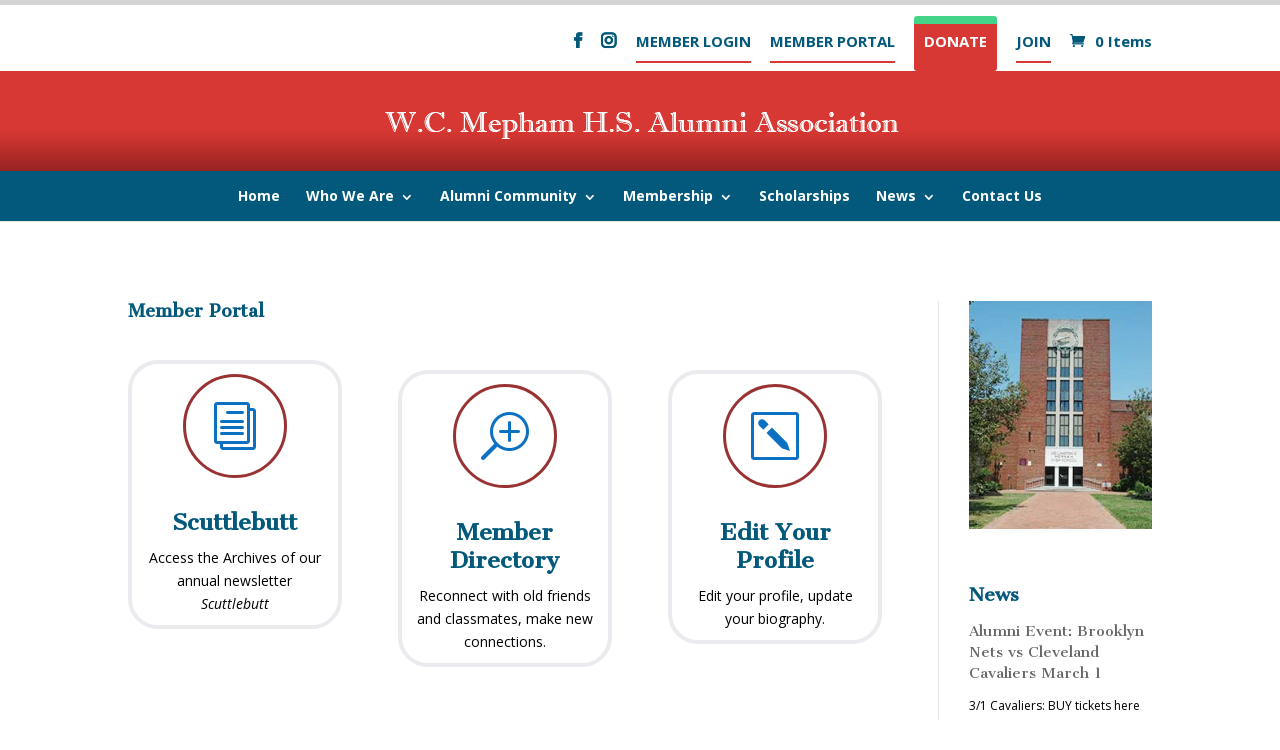

--- FILE ---
content_type: text/css
request_url: https://www.mephamalumni.org/wp-content/themes/Divi-child/css/custom.css?ver=1.1.1
body_size: 1078
content:
.donation-main .form-row {
    width: 100%;
    margin: 10px 0;
    float: left;
}
.donation-main .form-row label {
    min-width: 25%;
display: inline-block;
float: left;
}
.donation-main .form-row input, .donation-main .form-row textarea, .donation-main .form-row select {
    width: 55%;
    padding: 5px 7px;
    border: 1px solid #cccccc;
    resize: none;
    display: block;
}
.donation-main .form-row input:focus, .donation-main .form-row textarea:focus, .donation-main .form-row select:focus {
    height: auto;
    padding: 5px 7px;
    width: 55%;
    border:1px solid #cccccc;
}
.donation-main .form-row input[type="submit"] {
    width: 150px;
    background: #993333;
    color: #fff;
    border: none;
    padding: 10px 0px;
    cursor: pointer;
}
.donation-main .form-row label.error {
    min-width: auto;
    width: 75%;
    float: right;
    color: red;
    font-size: 13px;
    margin-bottom: 0;
}
.donation-main .container {
    padding: 0 !important;
}
.donation-main .error.inline {
    font-size: 16px;
    color: red;
}
.donation_form.toggle_form {
    display: none;
}
.success.inline {
    display: inline-block;
    margin-right: 10px;
}
.cat-btn a, a.cat-btn {
background: #993333;
color: #ffffff;
padding: 10px 0;
width: 200px;
display: inline-block;
text-align: center;
font-size: 18px;
text-transform: capitalize;
}
.donation-main .form-row .inner-row {
    float: left;
    width: 18%;
    margin-right: 4px;
}
.donation-main .form-row .inner-row label {
    float: left;
    width: auto;
    display: block;
    min-width: auto;
    margin-right: 5px;
}
.donation-main .form-row .inner-row input, .donation-main .form-row .inner-row select {
    width: 100%;
    float: left;
    margin-right: 14px;
}
.donation-main .form-row .inner-row select {
    padding: 4px;
}
.donation-main .form-row.no-margin {
    margin-top: 0;
}
.donation-main .form-row .inner-row input:last-child {
    margin: 0;
}
.donation-main .form-row.cc-fields select:last-child {
    margin: 0;
}
.donation-main .form-row.cc-fields select {
    width: 27%;
    float: left;
    margin-right: 9px;
}
.toggle_form .show-default { display: none; }
.back-to {
    margin-top: 20px;
    text-align: center;
}
.back-to a {
    text-decoration: none;
background: #882827;
color: #fff;
padding: 6px 10px;
font-size: 14px;
}

.entry-content .news-page h2 a, .entry-content .news-page a.et_link_main_url {
    color: #03597b !important;
}
.news-page article {
    padding: 0;
    margin: 0;
}
.login-message {
    text-align: left;
    margin: 20px 0;
    width: 100%;
}
.login-message p {
    padding: 0;
}
.login-message p:first-child {
    border-left: 2px solid #04739f;
    padding-left: 10px;
    margin-bottom: 10px;
}
.login-message p a {
    text-decoration: underline;
    display: inline-block;
    text-align: center;
}
#forgot_password_form .btn.btns {
    width: 100%;
    padding: 4px 10px 0 10px;
}
#forgot_password_form .btn.btns .spinner {
    margin: 0;
    display: none;
}
/* member loader */
.member-table {
    position: relative;
}
.member-loader { 
    display: none; 
    position: absolute;
    left: 0;
    right: 0;
    top: 0;
    bottom: 0;
    background: rgba(0, 0, 0, 0.35);
    width: 100%;
    height: 100%;
}
.spinner {
  margin: 100px auto;
  width: 50px;
  height: 40px;
  text-align: center;
  font-size: 10px;
}

.spinner > div {
  background-color: #03597B;
  height: 100%;
  width: 6px;
  display: inline-block;
  
  -webkit-animation: sk-stretchdelay 1.2s infinite ease-in-out;
  animation: sk-stretchdelay 1.2s infinite ease-in-out;
}

.spinner .rect2 {
  -webkit-animation-delay: -1.1s;
  animation-delay: -1.1s;
}

.spinner .rect3 {
  -webkit-animation-delay: -1.0s;
  animation-delay: -1.0s;
}

.spinner .rect4 {
  -webkit-animation-delay: -0.9s;
  animation-delay: -0.9s;
}

.spinner .rect5 {
  -webkit-animation-delay: -0.8s;
  animation-delay: -0.8s;
}

@-webkit-keyframes sk-stretchdelay {
  0%, 40%, 100% { -webkit-transform: scaleY(0.4) }  
  20% { -webkit-transform: scaleY(1.0) }
}

@keyframes sk-stretchdelay {
  0%, 40%, 100% { 
    transform: scaleY(0.4);
    -webkit-transform: scaleY(0.4);
  }  20% { 
    transform: scaleY(1.0);
    -webkit-transform: scaleY(1.0);
  }
}

#become_member .txtControl.halfWidth.col_1.grad-div {
    width: 33% !important;
}
#become_member .txtControl.halfWidth.col_1.grad-div #yog {
    width: 55%;
}


--- FILE ---
content_type: text/css
request_url: https://www.mephamalumni.org/wp-content/themes/Divi-child/style.css?ver=4.27.4
body_size: 8873
content:
@import url("../Divi/style.css");
/*



Theme Name: Divi-child



Theme URI: http://www.elegantthemes.com/gallery/divi/



Description: Child theme for the Divi theme



Author: Elegant Themes
 


Author URI: http://www.elegantthemes.com



Template: Divi
 

*/

.woocommerce-message {
    color: #03597b!important;
}
et_pb_toggle_close. {
}
.et_pb_toggle_title:before {
    color: #03597b!important;
}
/*Divi Accordion Colorized*/

.mobile_nav .select_page {
    color: #fff !important;
}
/*  header gradient wih zero padding so menu below goes all the way across      */

#main-header {
    background: #d83833;
    background: -moz-linear-gradient(top, #d83833 40%, #761a1a 80%);
    background: -webkit-linear-gradient(top, #d83833 40%, #761a1a 80%);
    background: linear-gradient(to bottom, #d83833 40%, #761a1a 80%);
 filter: progid: DXImageTransform.Microsoft.gradient( startColorstr='#d83833', endColorstr='#632121', GradientType=0);
    padding-left: 0px!important;
 padding: right: 0px!important;
}
/*  blue menu      */

.et_fullwidth_nav #main-header .container {
    padding-left: 0px;
    padding-right: 0px;
}
#et-top-navigation {
    background-color: #03597b!important;
    max-width: 110%!important;
    height: 30px;
    border-style: solid;
    border-width: 5px 0px 0px 0px;
    border-color: #ffffff;
}
/*secondary menu        */

#top-menu > li > a {
    padding-bottom: 5px!important;
    padding-top: 5px!important;
}
#top-header {
    border-style: solid;
    border-width: 5px 0px 0px 0px;
    border-color: #d4d4d4;
}
/** 27-nov-2017 **/
div.box {
	background: none repeat scroll 0 0 #fff;
	border: 6px solid #ebebef;
	border-radius: 40.5px;
	float: left;
	margin: 0 20px 25px 0;
	min-height: 322px;
	padding: 25px;
	text-align: center;
	width: 46%;
}
.box.donate .icon-sec {
    border: 3px solid #993333;
    border-radius: 50%;
    height: 120px;
    margin: 0 auto 50px;
    padding: 21px;
    width: 120px;
}
.box.donate a {
    color: #03597b !important;
    font-size: 28px;
    font-family: "Cantata One", Georgia, "Times New Roman", serif;
}
.box.donate > p {
    font-size: 15px;
    margin-top: 10px;
}

/*  hide blue bar on mobile      */

@media (max-width: 980px) {
#et-top-navigation {
    background: none !important;
    border-top: 0;
}
.login-message p a {
    margin-top: 10px;
}
.member-login-section {
    width: 100%;
    float: left;
}
}
/*link class        */

.donate {
    border-radius: 0px;
}
.donate a {
    color: #fff!important;
}
li.donate {
    background-color: #D83833;
    border-style: solid;
    border-width: 8px 0px 0px 0px;
    border-color: #44d488;
    font-weight: 700;
    text-transform: uppercase;
    text-align: center;
    padding: 10px 10px 10px!important;
    border-radius: 3px;
    -moz-transition: all 0.5s;
    -webkit-transition: all 0.5s;
    transition: all 0.5s;
}
li.donate:hover {
    background-color: #03597b;
    border-color: #44d488;
}
.login {
    border-style: solid!important;
    border-width: 0px 0px 2px 0px!important;
    border-color: #D83833!important;
}
.login ul > li a {
    padding-bottom: 0px!important;
}
.et-fixed-header #top-menu li li a {
    color: #993333!important;
}
/* read more links  */

a.more-link {
    color: #03597b!important;
    text-decoration: underline!important;
}
a.more-link:hover {
    color: #993333!important;
    text-decoration: underline!important;
}
.et_pb_blog_0 .et_pb_post p {
    display: none!important;
}
.et_pb_blog_1 .et_pb_post p {
    display: none!important;
}
.et_pb_blog_0 .et_pb_posts a.more-link {
    margin-bottom: 10px!important;
}
.et_pb_blog_0 h2.entry-title {
    margin-bottom: 0px!important;
}
.et_pb_blog_0 {
    border: solid 1px #03597b!important;
    padding: 20px;
    background-color: #ffffff!important;
}
.et_pb_blog_1 {
    border: solid 1px #03597b!important;
    padding: 20px;
    background-color: #ffffff!important;
}
/* background image that does not resize and is not parallax */

.et_pb_section_4 {
    background-image: url(/wp-content/uploads/connect-alumni.png);
    background-position: 0px 0px;
    background-repeat: no-repeat;
}
/*  connect red bar  */

.et_pb_promo_description h2 {
    text-align: center!important;
}

@media only screen and (max-width: 640px) {
div.box {
    background: none repeat scroll 0 0 #fff;
    border: 6px solid #ebebef;
    border-radius: 40.5px;
    float: left;
    margin: 0 0px 25px 0;
    min-height: auto;
    padding: 25px;
    text-align: center;
    width: 100%;
}
}

@media only screen and (max-width: 479px) {
strong {
    font-size: 11px;
    line-height: 1.0!important;
}
}

@media only screen and ( max-width: 480px) {
.home .et_pb_text_1 {
    margin-bottom: 0 !important;
}
.home .et_pb_text_1 h2 {
    padding-bottom: 0;
}
}
/* sponsorships       */

a.sponsorNow {
    color: #ffffff!important;
}
a.sponsorNow:hover {
    color: #ffffff!important;
    text-decoration: underline!important;
}
a.sponsorNow:visited {
    color: #ffffff!important;
    text-decoration: underline!important;
}
#footer-widgets {
    padding: 5px!important;
}
#footer-bottom {
    background-color: #882827!important;
 border: solid 2px 0px 2px 0px #ffffff!important!;
}
.logo-showcase {
    padding-bottom: 0px!important;
}
.et_pb_gutters3 .footer-widget {
    margin-bottom: 0px !important;
}
.mobile_nav .select_page {
    color: #fff !important;
}
.mobile_menu_bar:before {
    color: #ffffff!important;
}
.et_mobile_nav .select_page {
    color: #ffffff!important;
}
.et_pb_toggle {
    margin: 5px!important;
}
.et_pb_toggle.et_pb_toggle_close {
    padding: 5px 5px 5px 10px!important;
}
.et_pb_toggle.et_pb_toggle_open h5.et_pb_toggle_title {
    font-size: 16px!important;
}
.et_pb_toggle.et_pb_toggle_close h5.et_pb_toggle_title {
    font-size: 16px!important;
}

/*  no bg image on mobile except  landscape tablet ipad */

@media only screen and (min-device-width: 768px) and (max-device-width: 1024px){.address-listing {
    width: 45%;
    float: left;
    padding: 19px 37px;
    background: #f5f5f5;
    margin: 0 12px;
    border: 1px solid #c3c3c3;
}}


@media only screen and (min-device-width: 768px) and (max-device-width: 1024px) and (orientation: portrait) and (-webkit-min-device-pixel-ratio: 1) {
.et_pb_section_3 {
    background-image: none!important;
}
.address-listing {
    width: 45%;
    float: left;
    padding: 19px 37px;
    background: #f5f5f5;
    margin: 0 12px;
    border: 1px solid #c3c3c3;
}
}
@media only screen and (max-width:1100px){
    .address-listing .address-block, .address-listing .contact-link a {
        font-size: 11px;
    }
    
}
.address-listing {
    margin: 0 12px 20px 12px !important;
    min-height: 115px;
}
.tml-profile table:last-of-type tr:last-child {
    display: none;
}
.user-hide-directory-wrap {
    font-weight: bold;
    color: #ff0000;
}
.pmpro-no-access {
    text-align: center;
    padding: 100px 0px;
}
/* 29-11-17  M */

.memberformDesign form {
    border: 1px solid #ccc;
    padding: 15px;
    max-width: 300px;
}
.memberformDesign form label {
    font-weight: bold;
    color: #696868;
}
.memberformDesign form p input {
    width: 100%;
    height: 35px;
    padding: 8px;
    margin-bottom: 15px;
}
.memberformDesign form .btn-update input, .memberformDesign form .btn input {
    background-color: #D83833;
    color: #fff;
    border: 0;
    width: 100px;
    padding: 9px 0;
    font-size: 14px;
}
/* 29-11-17  S */


/* 30-11-17  M */

.eml_wrong p, .pwd_wrong p {
    color: #b84442;
    margin-top: 10px;
    font-size: 15px;
}
.memeber-mail-success p {
    color: #155724;
    font-size: 15px;
    margin-bottom: 15px;
}
.memeber-mail-success p span, .note_forget p span, .eml_wrong p span, .pwd_wrong p span {
    font-weight: bold;
}
.note_forget p {
    color: #818182;
    margin-top: 10px;
    font-size: 15px;
    margin-bottom: 15px;
}
span.cls-forgot-password {
    margin-left: 10px;
}
.et_pb_text_inner p {
    margin-bottom: 15px;
}
/* 30-11-17  S */


/* 1-12-17  M */

/* txtBox */

/* form.float-label { */
  /* width: 600px; */
  /* margin: 2em auto; */
  /* font-family: 'Source Sans Pro', sans-serif; */
  /* font-weight: 300; */
  /* font-size: 22px; */
/* } */
.txtControl.forColum.col_1.col_5 {
    width: 30.5%;
}
.float-label .txtControl {
    float: left;
    position: relative;
    width: 100%;
    padding: 4px 10px 0 10px;
}
.float-label .txtControl:last-child {
    border: 0;
}
.float-label input, .float-label textarea, input.text:focus, input.title:focus, input[type=text]:focus, select:focus, textarea:focus {
    display: block;
    width: 100%;
    border: 1px solid #d6cfcf;
    outline: 0;
    resize: none;
    height: 40px;
    padding: 0 8px;
    box-shadow: none;
}
.float-label input + label, .float-label textarea + label {
    position: absolute;
    top: 1px;
    transition: top 0.7s ease, opacity 0.7s ease;
    opacity: 0;
    font-size: 12px;
    left: 17px;
    font-weight: 600;
    color: #8c8d8e;
    line-height: 6px;
    padding: 0 2px;
    background-color: #fff;
}
.float-label input.onkey + label, .float-label input.txtFill + label, .float-label textarea:valid + label {
 opacity: 1;
 top: -1px;
}
.float-label input:focus + label, .float-label textarea:focus + label {
    color: #03597b;
}
.btn-update input.btn-login {
    display: inline-block;
}
/* txtBox */

/* 1-12-17  S */ 


/* 4-12-17  M */
#et-top-navigation {
    height: 50px;
    padding: 13px 0;
    border-width: 0;
}
#et-secondary-nav .menu-item-has-children>a:first-child:after, #top-menu .menu-item-has-children>a:first-child:after {
    top: 6px;
}
.memberformDesign form {
    border: 0;
    padding: 15px;
    max-width: 366px;
    margin-left: auto;
    border-top: 2px solid #03597b;
    background-color: #f4fafd;
    width: 100%;
    margin-right: auto;
}
/* Modal */
/* The Modal (background) */
.modal {
    display: none; /* Hidden by default */
    position: fixed; /* Stay in place */
    z-index: 999999; /* Sit on top */
    padding-top: 100px; /* Location of the box */
    left: 0;
    top: 0px;
    width: 100%; /* Full width */
    height: 100%; /* Full height */
    overflow: auto; /* Enable scroll if needed */
    background-color: rgb(0,0,0); /* Fallback color */
    background-color: rgba(0,0,0,0.4); /* Black w/ opacity */
}
/* Modal Content */
.modal-content {
    background-color: #fefefe;
    margin: auto;
    padding: 0px;
    border: 1px solid #888;
    width: 100%;
    margin-top: 142px;
    max-width: 421px;
}
.crop-modal {
    max-width: 80% !important;
    margin-top: 0px !important;
}
/* The Close Button */
.close {
    color: #fff;
    float: right;
    font-size: 28px;
    font-weight: bold;
}
.close:hover, .close:focus {
    color: #000;
    text-decoration: none;
    cursor: pointer;
}
input.btn-forget-login {
    background-color: #D83833;
    color: #fff;
    border: 0;
    width: 100px;
    padding: 9px 0;
    font-size: 14px;
}
.modal-header {
    background-color: #03597b;
    float: left;
    width: 100%;
    margin-bottom: 20px;
    padding: 10px;
}
.member-forget-section {
    padding: 15px;
}
.modal-contents .modal-header {
    float: none;
}
.modal-contents {
    position: relative;
}
.modal-contents .close {
    color: #aaaaaa;
    float: right;
    font-size: 28px;
    position: absolute;
    font-weight: bold;
    top: -11px;
    right: -6px;
    background-color: #fff;
    border-radius: 50%;
    padding: 2px 5px 2px 5px;
}
/* Modal */
.pwd_wrong {
    max-width: 366px;
    width: 100%;
    margin-right: auto;
    margin-left: auto;
}
#top-header .container.clearfix {
    text-align: right;
}
/* 4-12-17  S */ 

.memberformDesign form, .memberformDesign form {
    border-top-width: 5px;
    padding: 33px 40px 40px 40px;
    max-width: 400px;
}
.memberformDesign form input[type="text"], .memberformDesign form input[type="password"], .member-forget-section input[type="email"] {
    background: #f4fafd !important;
    border: 1px solid rgba(0, 0, 0, 0.4);
}
.memberformDesign form input.btn-login {
    cursor: pointer;
}
.float-label input.txtFill + label, .float-label input.onkey + label, .float-label textarea:valid + label {
 line-height: 13px;
 opacity: 1;
 top: -4px;
 background: #f4fafd;
 padding: 0px 5px;
}
.memberformDesign form h1 {
    margin-bottom: 8px;
    text-align: center;
}
.modal-header span {
    color: #fff;
    font-family: 'Cantata One', Georgia, "Times New Roman", serif;
    font-size: 16px;
}
.modal-header span.close {
    font-size: 25px;
}
/* 6-12-17 */
span.email-error, .password-error {
    display: block;
    margin-bottom: 10px;
    font-size: 15px;
}
.checkbox span {
    margin-bottom: 0px;
    display: inline-block;
    vertical-align: top;
}
.btn-update {
    margin-top: 15px;
    width: 100%;
    display: inline-block;
}
input.chk#rememberMe {
    width: 20px;
    display: inline-block;
    height: 18px;
    margin-left: 0;
}
.memberformDesign form .btn-update input {
    width: 100%;
    cursor: pointer;
}
.checkbox {
    float: left;
}
span.cls-forgot-password {
    margin-left: 0;
    float: right;
}
.custm_checkbox_Remember {
    margin: 5px 0 0 0;
    width: 100%;
    float: left;
}
span.pwd-eml-error {
    margin-bottom: 10px;
    display: block;
    font-size: 15px;
}
.btns input.btn-forget-login {
    display: inline-block;
    margin-right: 10px;
    margin-bottom: 13px;
    margin-top: 10px;
    cursor: pointer;
}
.EntrEmail p {
    color: #000;
}
.msgsTxt {
    text-align: center;
}
.msgsTxt p:empty {
    display: none;
}
/* ----------------form------------------ */
.form_cntent {
    width: 100%;
    float: left;
}
.form_cntent h3 {
    font-size: 25px;
    border-left: 3px solid #03597b;
    padding-left: 10px;
    padding-bottom: 0;
    margin-top: 18px;
}
.profileImg {
    text-align: center;
}
.borderImg {
    width: 154px;
    margin-left: auto;
    margin-right: auto;
    position: relative;
}
.borderImg img {
    border-radius: 50%;
    border: 2px solid #ccc;
}
form.control.float-label.ProfileForm {
    float: left;
    width: 100%;
    margin-top: 33px;
    padding: 0;
    max-width: 100%;
    background-color: #fff;
}
.form_cntent .file-input.btn.glyphicon.glyphicon-camera.btn-file {
    background: #03597b;
    border: 1px solid #03597b;
    padding: 2px 5px;
    position: absolute;
    right: 0;
    cursor: pointer;
    top: 114px;
    overflow: hidden;
    height: 36px;
    border-radius: 50%;
    line-height: 27px;
    width: 36px;
    font-size: 22px;
}
.form_cntent .btn-file input[type="file"] {
    background: #dc2121 none repeat scroll 0 0;
    cursor: inherit;
    display: block;
    font-size: 100px;
    min-height: 10px;
    min-width: 10px;
    opacity: 0;
    position: absolute;
    right: 0;
    text-align: right;
    top: 0;
}
.form_cntent span {
    background: #007fff none repeat scroll 0 0;
    color: #fff;
}
.row_minus {
    margin-left: -10px;
    margin-right: -10px;
    float: left;
    width: 100%;
}
.txtControl.halfWidth {
    width: 50%;
    float: left;
    padding: 0 10px;
}
.txtControl.forColum {
    float: left;
    width: 16%;
    padding: 0 10px;
}
.txtControl.forColum.col_1 {
    float: left;
    width: 29%;
    padding: 0 10px;
}
select.selectWidth {
    width: 100%;
    height: 40px;
    border: 1px solid rgba(0, 0, 0, 0.4);
    padding: 8px;
}
.txtControl.forColum.col_2 {
    width: 10%;
    padding-right: 0;
    padding-left: 0;
}
.txtControl.forColum.col_3 {
    padding-right: 0;
}
.txtControl.forColum.col_4 {
/*padding-right: 0; */
}
.ProfileForm p {
    float: left;
    width: 100%;
    font-weight: bold;
}
.ProfileForm .txtControl {
    margin-bottom: 20px;
}
.profileImg {
    text-align: center;
    width: 100%;
    float: left;
    margin: 0px 0 22px 0;
}
	
.text-top-header,
.text-top-header strong{
	font-size: 20px;
}
.communication .boxCheck {
    width: 100%;
}

.communication .checkbox {
    float: none;
    width: 100%;
}
.txtControl.thirdWidth {
    width: 33%;
}

.memberformDesign.member-leftside {
    padding-right: 0 !important;
}
.checkbox {
    float: left;
}
.chkBoxList label {
    font-weight: bold;
    color: #696868;
}
.chkBoxList input.chk {
    width: 20px;
    display: inline-block;
    height: 18px;
    margin-left: 0;
}
.chkBoxList .checkbox span {
    margin-bottom: 0px;
    display: inline-block;
    vertical-align: top;
}
.boxCheck {
    width: 33.33%;
    float: left;
}
.chkBoxList span {
    background: transparent;
    color: #222;
    font-size: 15px;
    line-height: 28px;
    margin-left: 5px;
}
.chkBoxList {
    width: 100%;
    float: left;
    margin-bottom: 15px;
}
.chkBoxList .checkbox {
    margin-bottom: 0;
    margin-top: 5px;
}
input.btn.btnUpdat.updateProfile {
    background-color: #d83833;
    color: #fff;
    width: 220px !important;
    height: 36px;
    border-radius: 0;
    margin-top: 40px;
    margin-bottom: 40px;
    border: 0;
    float: left;
    cursor: pointer;
    margin-right: 10px;
}
.control.float-label.ProfileForm {
    border: 0;
}
.profileImg h3 {
    text-align: center;
    border-left: 0;
    padding: 0;
    margin-top: 0;
}
.ProfileForm .txtControl .txtBox {
    background-color: #fff !important;
}
.float-label.ProfileForm input.txtFill + label, .float-label.ProfileForm input.onkey + label, .float-label.ProfileForm textarea:valid + label {
 background: #ffffff !important;
 left: 14px !important;
}
.text-myprofile {
    position: relative;
    width: 80%;
    max-width: 1080px;
    margin: auto;
}
.text-top-header p {
    margin-top: 10px;
    margin-bottom: 14px;
}
.container.profile-update {
    padding-top: 23px !important;
}
.form_cntent .ProfileForm span {
    background-color: transparent;
}
.ProfileForm .chkBoxList span {
    font-weight: normal;
}
/* Inner profile Page */
.profilePage {
    width: 780px;
    margin: 0 auto;
    margin-top: 200px;
    margin-left: auto;
    margin-right: auto;
    margin-bottom: 200px;
}
.profilImage img {
    border-radius: 50%;
    height: 200px;
    padding: 12px;
    width: 200px;
    background-color: #fff;
}
.profilImage {
    text-align: center;
    margin-top: -126px;
}
.inrProfileForm {
    width: 100%;
}
.contnt {
    padding: 0;
}
.contnt li {
    display: inline-block;
    list-style-type: none;
    padding: 0 21px;
    font-weight: 600;
    position: relative;
    color: #2e2e2e;
    margin-bottom: 10px;
    border-right: 1px solid #ccc;
}
.profileText h4 {
    margin-bottom: 3px;
}
.contnt li:first-child {
    padding-left: 0;
}
.contnt li:last-child {
    padding-right: 0;
    border-right: 0;
}
.contnt li .fa {
    margin-right: 7px;
}
.socilaTxt li {
    display: inline-block;
    color: #2e2e2e;
    margin-right: 7px;
    font-weight: 600;
    vertical-align: middle;
    margin-bottom: 10px;
}
.socilaTxt li:last-child {
    margin-right: 0px;
}
.profileText p {
    font-weight: 600;
    margin-bottom: 30px;
}
.profileText p a {
    text-decoration: none;
    color: #04587d;
}
.profileText hr {
    border-top: 2px dotted #ccc;
    border-bottom: 0;
    border-left: 0;
    width: 100%;
    max-width: 550px;
    margin: 3px auto;
}
.socilaTxt li .fa {
    background-color: #04587d;
    width: 31px;
    height: 31px;
    vertical-align: middle;
    display: table-cell;
    text-align: center;
    border-radius: 50%;
    font-size: 13px;
    color: #fff;
}
.profileText h4 {
    color: #05587a;
    font-size: 25px;
    margin-bottom: 20px;
    margin-top: 10px;
}
.profileText {
    text-align: center;
}
ul.socilaTxt {
    padding: 0;
    margin: 0;
}
ul.BotomList li {
    border-right: 1px solid #cccccc;
    color: #5f5f5f;
    display: inline-block;
    font-size: 15px;
    line-height: 21px;
    margin-bottom: 9px;
    padding: 0 23px 0 50px;
    position: relative;
}
ul.BotomList li a {
    color: #2d2d2d;
    text-decoration: none;
    font-size: 17px;
    position: relative;
}
ul.BotomList li::before {
    background: #04587d none repeat scroll 0 0;
    border-radius: 50%;
    content: "";
    height: 6px;
    left: 32px;
    position: absolute;
    top: 8px;
    width: 6px;
}
ul.BotomList {
    width: 100%;
    padding: 0;
    text-align: center;
    margin-bottom: 50px;
}
ul.BotomList li:last-child {
    border-right: 0;
}
.profilePage h5 {
    color: #2e2e2e;
    font-size: 15px;
    width: 100%;
    font-family: "Open Sans", Arial, sans-serif;
    margin-bottom: 12px;
    text-align: center;
    font-weight: 600;
    margin-top: 30px;
}
.inrProfileForm {
    width: 100%;
    box-shadow: 0px 0px 14px 0px #ccc;
    padding: 20px;
    border: 1px solid #eee;
}
/* Inner profile Page */
footer#main-footer {
    float: left;
    width: 100%;
}
.modal-contents {
    width: 100% !important;
    max-width: 650px !important;
}
.modal-contents .crop_pop {
    text-align: left;
}
.modal-contents button#cropimg {
    padding: 10px 21px;
    color: #fff;
    border: 0;
    background-color: #03597b;
    font-size: 14px;
    margin-top: 10px;
    cursor: pointer;
}
.spouse-msg {
    width: 100%;
    float: left;
}
button#change_status {
    cursor: pointer;
    background-color: #03597b;
    border: 0;
    padding: 9px 20px;
    margin: 3px 0 6px 0;
    color: #fff;
}
.profile-status {
    float: left;
    width: 100%;
    margin-top: 18px;
}
p.txtNormal {
    font-weight: normal;
}
/* Endd Mepham*/
/* 09-01-18 Mepham*/

/* Modal */
#myModal-up .message-contents, .ComonModal .message-contents {
    background: #e3e3e3 none repeat scroll 0 0;
    border-radius: 3px;
    box-shadow: 0 0 17px #b0b0b0 inset;
    margin: 0 auto;
    max-width: 400px;
    padding: 50px 0;
    position: relative;
    top: 50%;
    transform: translateY(-50%);
    -webkit-transform: translateY(-50%);
    -moz-transform: translateY(-50%);
    -ms-transform: translateY(-50%);
    -o-transform: translateY(-50%);
    width: 100%;
}
#myModal-up {
    background: rgba(0, 0, 0, 0.5686274509803921) none repeat scroll 0 0;
    bottom: 0;
    left: 0;
    position: absolute;
    right: 0;
    text-align: center;
    top: 0;
    z-index: 999999;
}
.ComonModal {
    background: rgba(0, 0, 0, 0.5686274509803921) none repeat scroll 0 0;
    bottom: 0;
    left: 0;
    position: fixed;
    right: 0;
    text-align: center;
    top: 0;
    z-index: 999999;
}
#myModal-up .message > a, .ComonModal .message > a {
    background: #03597b none repeat scroll 0 0;
    border: 1px solid #00395b;
    border-radius: 2px;
    box-shadow: 0 0 2px 2px #cfcfcf;
    color: #ffffff;
    display: inline-block;
    margin-top: 10px;
    padding: 5px 40px;
}
#myModal-up .message > h3, .ComonModal .message > h3 {
    font-family: "Open Sans", Arial, sans-serif;
    font-size: 20px;
    font-weight: 600;
}
#myModal-invalid .message > h3 {
    border-left: 0;
    margin-top: 0;
}
#updateprofileForm .profile-status {
    border-bottom: 1px solid #c3c3c3;
    border-top: 1px solid #c3c3c3;
    margin-top: 20px;
    padding-bottom: 17px;
    padding-top: 20px;
    width: 97.8%;
}
#updateprofileForm .chkBoxList {
    border-bottom: 1px solid #c3c3c3;
    padding-bottom: 17px;
    width: 97.8%;
}
#updateprofileForm .profile-status > p {
    padding-bottom: 8px;
    padding-left: 0;
}
#updateprofileForm input[type="checkbox"] {
    float: left;
    height: 18px;
    width: 20px;
    margin-left: 0;
}
/* Modal End*/
.other-urls {
    padding: 5px;
}
.stats-chng input[type="checkbox"] {
    float: left;
    width: 20px;
    height: 18px;
}
.stats-chng p {
    display: inline-block;
    width: auto;
    margin-right: 2px;
}
input.btn.btnUpdat.updateProfile {
    float: none;
    text-align: center;
    margin-left: auto;
    margin-right: auto;
}
span.update-prodile {
    float: left;
    width: 100%;
    text-align: center !important;
    margin-top:12px;
}



/* Endd Mepham*/


@media screen and (min-width: 768px) and (max-width: 1366px) {
.page-id-79.popup-opened-all .popup-inner {
  top: 55%;
}
}
@media screen and (max-width: 991px) {
.profilePage {
    width: 665px;
}
}

@media screen and (max-width: 840px) {
.profilePage {
    width: 575px;
}
}

@media screen and (max-width: 800px) {
.sta11 .txtControl.forColum.col_2, .sta11 .txtControl.forColum.col_1.col_5 {
  width: 100% !important;
}
.sta11 .txtControl.forColum.col_1.col_5:last-child {
  padding-right: 10px !important;
}	
.txtControl.forColum.col_1 {
    width: 50%;
}
.txtControl.forColum.col_2 {
    width: 50%;
    padding-left: 10px;
    padding-right: 10px;
}
.txtControl.forColum.col_3 {
    padding-right: 10px;
}
.txtControl.forColum {
    width: 50%;
}
.txtControl.forColum.col_4 {
    padding-right: 10px;
}
}

@media screen and (max-width: 767px) {
    .address-listing {
    width: 100% !important;
    margin: 9px 0px !important;
}
.boxCheck {
    width: 50%;
    float: left;
}
.page-id-79 #become_member.control.float-label.ProfileForm {
  height: 370px;
  overflow-x: hidden;
  overflow-y: auto;
  padding: 10px;
}
.main-contactus-form .btn.btns {
  padding-bottom: 40px;
  width: 100%;
}
.page-id-79 .popup-inner {
  padding: 15px;
}
.btns input.btn-forget-login {
  margin-right: 2px;
}
.g-recaptcha > div {
  width: 100% !important;
}
#rc-imageselect {
    transform: none;
    -webkit-transform: none;
}
.g-recaptcha > div > div{
  margin: 4px auto !important;
  text-align: left;
  width: auto !important;
  height: auto !important;
}
}

@media screen and (max-width: 735px) {
.profilePage {
    width: 100%;
}
.contnt li {
    padding: 0 11px;
    margin-bottom: 30px;
}
.profileText hr {
    width: 82%;
}
ul.BotomList li:before {
    left: 7px;
}
ul.BotomList li {
    padding: 0px 10px 0px 21px;
    font-size: 16px;
}
}

@media screen and (max-width: 500px) {
.socilaTxt li {
    margin-bottom: 25px;
}
li.txtlist {
    width: 100%;
    margin-bottom: 10px;
}
}

@media screen and (max-width: 480px) {
.g-recaptcha iframe {
  float: left;
  left: -44px;
  max-width: none;
  position: relative;
  transform: scale(0.7);
  -webkit-transform: scale(0.7);
}	
#updateprofileForm .row_minus.cty1 {
  float: left;
  padding-left: 10px;
  width: 100%;
}
#myModal-up .message-contents {
    max-width: 91%;
}
#myModal-up .message > h3 {
    font-size: 15px;
}
.txtControl.halfWidth, .txtControl.forColum.col_1, .txtControl.forColum.col_2, .txtControl.forColum, .boxCheck {
    width: 100%;
}
#myModal-up .message > a {
    padding: 1px 31px;
}
}
/* Mepham 5-1-18 */
/***17-01-2018***/ 
input#lastName::-webkit-input-placeholder {
 font-size: 12px!important;
}
.imageModalHeader {
    text-align: left;
}
.imageModalHeader h3 {
    font-size: 20px;
    display: inline-block;
    margin-left: 23px;
}
.imageModalHeader p.cropping-instruction {
    display: inline-block;
    float: right;
    margin-right: 22px;
}
.errorMsg h3 {
    color: rgb(184, 68, 66);
}
.errorMsg .message > a {
    background: #d83833!important;
    border: 1px solid #d83833!important;
    border-radius: 2px;
    box-shadow: 0 0 2px 2px #cfcfcf;
    color: #fff!important;
    display: inline-block;
    margin-top: 10px;
    padding: 5px 40px;
}
.updatemsg {
    position: fixed!important;
}
#DonationDetais {
    display: table;
    margin: 0 auto;
    padding: 25px 0;
    width: 1080px;
}
.donation-section {
    border: 1px solid #eee;
    clear: both;
    display: table-cell;
    padding: 0;
    width: 450px;
}
.donate-head {
    border-bottom: 1px solid #eee;
    border-right: medium none;
    float: left;
    font-weight: bold;
    padding: 15px;
    width: 100%;
}
.donation-data {
    float: left;
    padding: 15px;
    width: 100%;
    border-bottom: 1px solid #eee;
}
.donate-button {
    float: left;
    padding-top: 30px;
    width: 100%;
}
.donate-button > input {
    float: right;
    margin-bottom: 20px;
    background: #03597b none repeat scroll 0 0;
    border: 0 none;
    color: #fff;
    cursor: pointer;
    font-size: 15px;
    padding: 10px;
}
.donation-list {
    border: 1px solid #eee;
    width: 63%;
    margin: 0 auto;
}
.donation-list.quascu {
    margin: 0 !important;
    width: auto;
}
.donation-list.quascu td{
    text-align: left;
}

.donation-list th, .donation-list td {
    border: 1px solid #eee;
    padding: 10px;
    text-align: center;
}
.thankyou-detilas .left-move {
    width: 50%;
    display: inline-block;
}
.show-donation {
    float: left;
    margin: 30px 0;
}
.donation-header {
    padding: 0 auto;
    margin: 0 auto;
    padding: 25px 0;
    width: 1080px;
}
.float-label.form-donation .txtControl {
    padding: 4px 0 0;
}
.form-donation .txtControl.forColum.col_1 {
    padding: 0px;
}
.form-donation {
    display: table;
    margin: 0 auto;
    max-width: 550px;
}
.form-donation input, .form-donation select {
    margin-bottom: 10px;
}
.form-donation .donation-btn {
    padding: 0;
}
.form-donation .donation-btn .senddonation {
    background: #d83833 none repeat scroll 0 0;
    border: 0 none;
    color: #fff;
    font-size: 15px;
    text-transform: uppercase;
    cursor: pointer;
    width: 220px;
	margin: 0 auto;
}
.donation-msg {
    margin-bottom: 35px;
    text-align: center;
}
.billing {
    background: #eee none repeat scroll 0 0;
    border: 1px solid rgba(0, 0, 0, 0.2);
    float: left;
    margin: 13px 0;
    padding: 15px;
}
.float-label.form-donation select {
    border: 1px solid #d6cfcf;
    box-shadow: none;
    display: block;
    height: 40px;
    outline: 0 none;
    padding: 0 8px;
    resize: none;
    width: 100%;
}
.float-label.form-donation input.txtFill + label, .float-label.form-donation input.onkey + label, .float-label.form-donation textarea:valid + label {
 background: #fff none repeat scroll 0 0;
 font-size: 12px;
 font-weight: 500;
 line-height: 13px;
 opacity: 1;
 padding: 3px 8px;
 top: -7px;
 font-weight: 600 !important;
}
.form-donation .purpo {
    color: #000 !important;
    font-size: 11px;
    opacity: 0.8;
}
.form-donation .txtControl.forColum.col_1.col_5 {
    width: 100%;
}
select#purposey {
    width: 49.5%;
    float: right;
}
select#purposem {
    width: 49.5%;
    float: left;
}
.head-section-donation {
  float: left;
  width: 59%;
}
.donate-button {
  float: left;
  padding-top: 0;
  width: 19%;
}
@media only screen and (max-width:1399px){
#become_member .loaderWait {
  left: 0 !important;
  margin-top: 0;
  width: 100%;
  position:relative !important;
}
}
@media only screen and (max-width:1199px){
.member_form_cntent #become_member .txtControl.halfWidth.col_1:nth-child(3), .member_form_cntent #become_member .txtControl.halfWidth.col_1:nth-child(4) {
  width: 35%;
}
.member_form_cntent #become_member .txtControl.halfWidth.col_1:nth-child(5) {
  width: 30%;
}
}	
@media only screen and (max-width:1100px){
#DonationDetais, .donation-header {
    display: table;
    margin: 0 auto;
    padding: 25px 15px;
    width: 100%;
}
    }
@media only screen and (max-width:767px){
.member_form_cntent #become_member .txtControl.halfWidth.col_1:nth-child(3), .member_form_cntent #become_member .txtControl.halfWidth.col_1:nth-child(4) {
  width: 50%;
}
.member_form_cntent #become_member .txtControl.halfWidth.col_1:nth-child(5) {
  width: 50%;
}	
.head-thank {
  max-width: 100%;
  padding-left: 15px;
  padding-right: 15px;
}	
.head-section-donation {

  width: 100%;
}
.donate-button {

  width: 100%;
}
}
@media only screen and (max-width:567px){
.member_form_cntent #become_member .txtControl.halfWidth.col_1:nth-child(5), #become_member .txtControl.halfWidth.col_1, .member_form_cntent #become_member .txtControl.halfWidth.col_1:nth-child(3), .member_form_cntent #become_member .txtControl.halfWidth.col_1:nth-child(4) {
  width: 100%;
}	
.billing .txtControl, .billing .txtControl.crdnam {
  margin-right: 5px;
  width: 100% !important;
}
}
@media only screen and (max-width:480px){
.thankyou-detilas .left-move {
  display: inline-block;
  width: 100%;
}
}
.head-thank {
  margin: 0 auto;
  max-width: 600px;
  min-height: 356px;
  padding-top: 40px;
  text-align: center;
  width: 100%;
}
.head-thank h3 {
  font-size: 22px;
}
.thnk.u.part > span {
  border: 1px solid #e9e9e9;
  display: block;
  padding: 8px 30px;
  text-align: center;
}
.thnk.u.part {
  margin: 0 auto;
  padding: 20px 0;
}
body {
  height: 100%;
}
.page-template-thank-you footer {
  bottom: 0;
}
.thanku-sum {
    min-height: 380px;
}
.thankyou-detilas {
  border: 1px solid #e3e3e3;
  margin: 8px 0;
  padding: 12px 0;
}
.thankyou-detilas:nth-child(2n) {
  background: #f3f3f3 none repeat scroll 0 0;
}
.thankyou-detilas:nth-child(2n+1) {
  background: #dfdfdf none repeat scroll 0 0;
}
.headyou {
  background: #f9f9f9 none repeat scroll 0 0;
  padding: 23px 10px;
}
.thankyou-detilas .left-move {
  padding: 0 20px;
  text-align: left;
}

.main_table th {
  color: #707a93;
  font-size: 14px;
}

#donawait > img {
  display: block;
margin: 0 auto;
  width: 40px;

}
.donaloaderWait{
float: left;
position: absolute;
right: 72px;
top: 0px;

}
.donation-btn {
    float: left;
    width: 100%;
    position: relative;
}

 .sumthank {
    background: #03597b none repeat scroll 0 0;
    display: block;
    font-size: 16px;
    margin-bottom: 0;
    margin-top: 10px;
    padding: 5px;
    width: 100%;
    color: white;
}
.thanku-sum {
    display: block;
    margin-top: 0;
    padding-top: 0;
}
.thnk.u.part {
    padding-top: 0;
}
.thankyou-detilas .left-move:first-child {
    text-align: right;
}
#payment-form .txtControl.forColum.col_1.col_5.purpose {
  float: right;
  width: 49%;
}
.txtControl.donationamount {
  float: left;
  width: 49%;
  padding:0!important;
}
.billing .txtControl {
  margin-right: 5px;
  width: 32.5%;
}
.txtControl.expirdat {
  margin-right: 0;
  width: 66%;
}
.txtControl.cvvc {
  margin-right: 0;
}
.donat-header {
  background: #eeeeee none repeat scroll 0 0;
  border-bottom: 1px solid #e3e3e3;
  float: left;
  padding: 8px 19px;
  width: 100%;
}
.donat-header .txtControl > label {
  color: #838383;
  display: block;
  margin-bottom: 3px;
}
.billing .txtControl.crenum {
  width: 53%;
}
.billing .txtControl.expirdat {
  margin-right: 0;
  width: 45%;
}
.billing .txtControl.zipco {
  width: 25%;
}
.billing .txtControl.crdnam {
  width: 53%;
}
.billing .txtControl.cvvc {
  width: 19%;
}
#payment-form .billing {
  background: #eeeeee none repeat scroll 0 0;
  border: medium none;
  float: left;
  margin: 0 0 13px;
  padding: 15px;
}
.damnt {
  font-size: 11px;
}
.page-template-template-member-donation .donation-header {
  min-height: 630px;
}

.txtControl.donationamount, .selectPurpose {
  margin-top: 27px;
}
.donat-header .purpo {
  float: left;
  width: 100%;
}
.donation-header .donat-header .purpose > label {
    position: absolute;
    top: 10px;
    background: #FFF;
    float: left;
    left: 6px;
    padding: 1px 10px;
    font-size: 13px;
}




.invalid-pop {
    display: none;
}
.parent-pop img {
    width: auto !important;
	max-height: 350px;
}
	.parent-pop {
    height: 380px;
}
/* The Modal (background) */
.modalimage {

    display: none; /* Hidden by default */
    position: fixed; /* Stay in place */
    z-index: 1; /* Sit on top */
     background-color: rgba(0, 0, 0, 0.4);
  bottom: 0;
  overflow: auto;
  text-align: center;
  top: 0;
  width: 100%;
}

/* Modal Content */
.modal-contents {
  background-color: #fefefe;
  border: 1px solid #888888;
  margin: auto;
  padding: 20px;
  top: 50%;
  transform: translateY(-50%);
  -webkit-transform: translateY(-50%);
}
.modal-content-pass {
	background-color: #fefefe;
	border: 1px solid #888;
	margin: auto;
	padding: 20px;
	top: 50%;
	transform: translateY(-50%);
	-webkit-transform: translateY(-50%);
}
.modal-content-pass {
    width: 100% !important;
    max-width: 350px !important;
}

.modal-content-pass {
    position: relative;
}

/* The Close Button */
.close {
    color: #aaaaaa;
    float: right;
    font-size: 28px;
    font-weight: bold;
}

.close:hover,
.close:focus {
    color: #000;
    text-decoration: none;
    cursor: pointer;
}
body.modal-open {
    overflow: hidden;
}
#myModal {
    z-index: 9999699;
}
#wait img {
    width: 30px;
}
.img_error {
    color: red;
}
#change_status {
    float: left;
}
.wait-img img {
    width: 40px;
    float: left;
    margin-left: 10px;
}
.modal-contents .imgareaselect-outer {
    background: #000;
display: block !important;
}
.modal-contents div:nth-of-type(3) {
    display: block !important;
}
#skipcropping {
    float: right;
    padding: 14px;
    cursor: pointer;
}
.profile-status .txtNormal {
    padding: 5px;
}
.image_successful {
	display: inline-block;
	padding-left: 14px;
}
.image_successful {
	display: inline-block;
	padding-left: 14px;
}
/* Css For show Pop up in member dues */
#myModal-msg .message-contents-msg, .ComonModal .message-contents-msg {
    background: #e3e3e3 none repeat scroll 0 0;
    border-radius: 3px;
    box-shadow: 0 0 17px #b0b0b0 inset;
    margin: 0 auto;
    max-width: 700px;
    padding: 62px 0;
    position: relative;
    top: 50%;
    transform: translateY(-50%);
    -webkit-transform: translateY(-50%);
    -moz-transform: translateY(-50%);
    -ms-transform: translateY(-50%);
    -o-transform: translateY(-50%);
    width: 100%;
}
#myModal-msg {
    background: rgba(0,0,0,.5686274509803921) none repeat scroll 0 0;
    bottom: 0;
    left: 0;
    position: absolute;
    right: 0;
    text-align: center;
    top: 0;
    z-index: 999999;
}
#myModal-msg .message>h3, .ComonModal .message>h3 a {
    font-family: "Open Sans",Arial,sans-serif;
    font-size: 18px;
    color: #6e9bad;
    font-weight: 600;
}
#myModal-msg .message>h3, .ComonModal .message>h3 {
    font-family: "Open Sans",Arial,sans-serif;
    font-size: 18px;
    color: black;
    font-weight: 600;
}
#myModal-npop .message-contents-npop, .ComonModal .message-contents-npop {
    background: #e3e3e3 none repeat scroll 0 0;
    border-radius: 3px;
    box-shadow: 0 0 17px #b0b0b0 inset;
    margin: 0 auto;
    max-width: 700px;
    padding: 62px 0;
    position: relative;
    top: 50%;
    transform: translateY(-50%);
    -webkit-transform: translateY(-50%);
    -moz-transform: translateY(-50%);
    -ms-transform: translateY(-50%);
    -o-transform: translateY(-50%);
    width: 100%;
}
#myModal-npop {
    background: rgba(0,0,0,.5686274509803921) none repeat scroll 0 0;
    bottom: 0;
    left: 0;
    position: absolute;
    right: 0;
    text-align: center;
    top: 0;
    z-index: 999999;
}
#myModal-npop .message>h3, .ComonModal .message>h3 {
    font-family: "Open Sans",Arial,sans-serif;
    font-size: 18px;
    color: #6e9bad;
    font-weight: 600;
}
#become_member .txtControl.halfWidth.col_1:nth-child(3), #become_member .txtControl.halfWidth.col_1:nth-child(4) {
  width: 33%;
}
#become_member .txtControl.halfWidth.col_1:nth-child(5) {
  width: 20%;
}
#become_member .email-error {
  position: absolute;
}
#become_member .email-error {
  font-size: 12px;
  line-height: 17px;
  margin: 0;
}
#become_member .btnbcmm.btn.btnUpdat.updateProfile {
  margin: 0 auto;
}
.page-id-605 #left-area {
  padding-bottom: 23px;
  width: 78.125%;
}
#become_member.control.float-label.ProfileForm {
  background: #f3f3f3 none repeat scroll 0 0;
  border-radius: 5px;
  padding: 34px 20px;
}
#become_member #Email {
  border: 1px solid rgba(0, 0, 0, 0.4);
}
.row_minus.cty1 {
  float: left;
  width: 50%;
}
.cty1 .txtControl.forColum.col_1 {
  padding-right: 0;
  width: 100%;
}
.sta11 .txtControl.forColum.col_1.col_5 {
  width: 44.5%;
}
.sta11 .txtControl.forColum.col_1.col_5:last-child {
  padding-right: 0;
}
.text-myprofile.add_pf {
  width: 100%;
}
.enter-pwd.txtControl.mebdues {
  margin-bottom: 10px;
}
#left-area.memdd h3 {
  margin-bottom: 20px;
  text-align: center;
}
#become_member .loaderWait {
  margin-top: -35px;
}
#become_member .txtControl.halfWidth {
	width: 33%;
	
}
#email_in_process .message>h3, .ComonModal .message>h3 {
    font-family: "Open Sans",Arial,sans-serif;
    font-size: 18px;
    color: black;
    font-weight: 600;
}
 .donation-list.quascu {
  width: 80%;
}
.donation-list.quascu.scuttle{
  width: 60%;
}

.quascu td {
  vertical-align: middle;
}
.quascu .username a {
  display: inline-block;
  font-size: 16px;
  font-weight: 600;
  vertical-align: top;
  margin-right: 10px;
}
.quascu .username a:last-child {
  margin-left: 5px;
}
.quascu .username a .quat-first:first-child {
  position: relative;
}
.quascu .username a:first-child {
  position: relative;
}

.quascu .nnname {
  float: left;
  text-align: left;
  width: 100%;
}
.username.column-username.has-row-actions.column-primary {
	width: 50%;
}
.main-contactus-form {
	margin-left: auto;
	margin-right: auto;
    max-width: 60%;
}
.page-id-1478 .et_right_sidebar #main-content .container::before {
     right: none !important;
     }

.main-contactus-form .float-label.ProfileForm .txtControl.fname.col_1 {
  float: left;
  width: 50%;
}
.main-contactus-form .float-label.ProfileForm .txtControl.lname.col_1 {
  float: left;
  width: 50%;
}
.main-contactus-form .float-label.ProfileForm .txtControl.ln_graduation {
  float: left;
  width: 50%;
}
.main-contactus-form .float-label.ProfileForm .txtControl.phone {
  float: left;
  width: 50%;
}
.ProfileForm .txtControl textarea {
  height: 120px;
  font-size: 15px;
  font-weight: inherit;
}
.dropdown-error {
  bottom: -24px;
  font-size: 12px;
  left: 10px;
  position: absolute;
}
.name-error, .time-error {
  bottom: -24px;
  font-size: 12px;
  left: 10px;
  position: absolute;
}
.name-error {
 font-size: 12px;
}
.time-error{
  font-size: 12px;
  line-height:11px !important;
}
.msg-error{
  font-size: 12px;
}
.recaptcha-error{
  font-size: 12px;
}
.btn.btns {
	margin: auto;
	width: 50%;
}
.main-contactus-form #become_member {
	margin-top: 0px !important;
}
.ProfileForm .txtControl textarea {
  color: #4e4e4e;
  font-family: "Open Sans",Arial,sans-serif;
  font-size: 13px;
  font-weight: 300;
  height: 120px;
  padding-top: 5px;
}
.ProfileForm .txtControl input, select {
  color: #4e4e4e;
  font-family: "Open Sans",Arial,sans-serif;
  font-size: 13px;
  font-weight: 300;
}
.page-id-79 .et_pb_column.et_pb_column_1_4.et_pb_column_1.et_pb_css_mix_blend_mode_passthrough.et-last-child{
	z-index:2;
}
.page-id-79.popup-opened-all #main-header {
 z-index:9!important
}
.page-id-79 .main-contactus-form {
  max-width: 100%;
}
.page-id-79 .main-contactus-form .btn.btns {
  width: 97%;
}
.page-id-79 .ProfileForm .txtControl {
  margin-bottom: 27px;
}
.page-id-79 .tb-border {
  border-bottom: 1px solid #dfdfdf;
  float: left;
  margin-bottom: 40px;
  padding-bottom: 30px;
  width: 100%;
}
.page-id-79 .ProfileForm .txtControl textarea {
  height: 90px;
}
.page-id-79 table tbody tr th {
  background: #03597b none repeat scroll 0 0;
  color: #ffffff;
}
body.popup-opened-all {
 overflow:hidden;	
}
.page-id-79.popup-opened-all .popup-inner {
  padding: 20px;
}
.igm_section_five .text-lead p {
  margin-top: 0;
}

.address-listing {
    width: 49%;
    float: left;
}
.address-block.Class, .address-block.AddressLine1 {
    position: relative;
}
.address-block.AddressLine1::before {
    background-image: url(images/address-placeholder.png);
    position: absolute;
    content: "";
    width: 30px;
    height: 30px;
    left: -22px;
    background-size: 14px;
    background-repeat: no-repeat;
    top: 6px;
}
.address-block.Phone {
    position: relative;
}
.address-block.Phone::before {
    background-image: url(images/phone-call.png);
    position: absolute;
    content: "";
    width: 30px;
    height: 30px;
    left: -22px;
    background-size: 14px;
    background-repeat: no-repeat;
    top: 4px;
}
.contact-link {
    position: relative;
}
.address-listing .contact-link::before {
    background-image: url(images/envelope.png);
    position: absolute;
    content: "";
    width: 30px;
    height: 30px;
    left: -22px;
    background-size: 14px;
    background-repeat: no-repeat;
    top: 4px;
}
.address-listing {
    width: 45%;
    float: left;
    padding: 19px 40px;
    background: #f5f5f5;
    margin: 0 12px;
    border: 1px solid #C3C3C3;
}
body.popup-opened-all {
    overflow: hidden;
    position: fixed;
    width: 100%;
    height: 100%;
}
#updateprofileForm .borderImg img#picturePreview2 {
    cursor: pointer;
}
.donation-btn span {
    display: inline-block;
    margin-left: 7px;
}
.donation-btn {
	text-align: center;
}
/* 29/01/20 */

#et-main-area {
	display: block;
	min-height: calc(100vh - 274px); 

}
